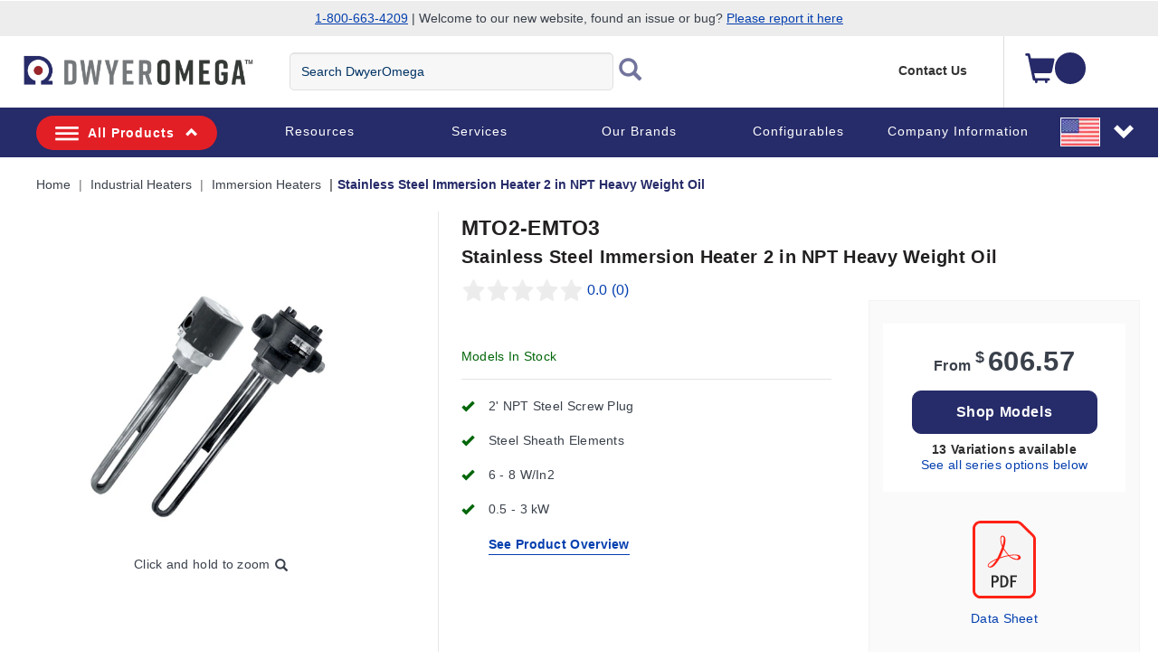

--- FILE ---
content_type: text/plain; charset=utf-8
request_url: https://rs.fullstory.com/rec/page
body_size: -55
content:
{"reason_code":6,"reason":"Org blocks User Agent","cookie_domain":"dwyeromega.com"}


--- FILE ---
content_type: application/javascript
request_url: https://cdns.brsrvr.com/v1/br-trk-6594.js
body_size: 18276
content:
(function(c){var l="";function h(n,m){if(!!l){if(!(l in window)){window[l]={}}window[l][n]=m}else{window[n]=m}}function b(n){var m=null;if(!!l){m=(window[l]&&window[l][n])?window[l][n]:null}else{m=window[n]}return m}var d={getBaseDomain:function(m){var o=m.split(".");var p=o.length;if(p<=2){return m}if(o[p-1].length<=2&&o[p-2].length<=3){return o[p-3]+"."+o[p-2]+"."+o[p-1]}else{return o[p-2]+"."+o[p-1]}},setPersistentCookie:function(q,p,o){var m=new Date();m.setDate(m.getDate()+365*100);var n=q+"="+escape(p)+"; expires="+m.toGMTString()+"; path=/";if(o){n=n+"; domain="+o}document.cookie=n},getCookie:function(p){var n=document.cookie;if(n&&(n.length>0)){var m=n.indexOf(p+"=");if(m!=-1){m=m+p.length+1;var o=n.indexOf(";",m);if(o==-1){o=n.length}return unescape(n.substring(m,o))}}return""},getSiteLevelVars:function(n,o){for(var m=0;m<n.length;m++){o[n[m].brVar]=this.getExtractedValue(n[m])}return o},getDataLayerObject:function(w,s,n){var r={};if(!s){var q=[];for(var o in w){var u=w[o];for(var p=0;p<u.length;p++){if(u[p].brVar=="ptype"){q.push(u[p]);u.splice(p,1)}}}if(Object.keys(q).length==0){return r}var t=this.getPType(q);if(!t){if(n.ptype){s=n.ptype}else{s="other"}}else{s=t}}r.ptype=s;var m=w[s];if(m){for(var p=0;p<m.length;p++){var v=this.getExtractedValue(m[p]);if(v){r[m[p].brVar]=v}}}return r},getExtractedValue:function(u){if(!u.mappedTo||u.mappedTo==""){return""}var x=u.mappedTo.split(".");var t=new Object();var w="";var v="";var s=true;try{if(x[0].indexOf("[")!=-1){var o=x[0].split(/\[(\d+)\]/);t=window[o[0]][o[1]]}else{t=window[x[0]]}var q=t;try{for(var r=1;r<x.length;r++){var n=x[r];if(n.indexOf("[")!=-1){var m=n.split(/\[(\d+)\]/);q=q[m[0]][m[1]]}else{q=q[n]}}}catch(p){s=false;q=""}if(!q){s=false;w=""}else{w=q}}catch(p){return v}if(u.exactMatch){v=w;return v}else{if(u.regexStr&&u.regexStr!=""){v=this.applyRegex(w,u.regexStr);return v}else{if(u.rule&&u.rule!=""){v=this.applyExtractionRule(w,u.rule,s);return v}else{v=w;return v}}}},getPType:function(m){var p=["homepage","category","search","product","thematic","other","mlt","trending","personalized"];var n="";for(var o=0;o<m.length;o++){if(!m[o].mappedTo||m[o].mappedTo==""){continue}n=this.getExtractedValue(m[o]);if(p.indexOf(n)>-1){return n}}return null},applyRegex:function(m,q){var p=q.lastIndexOf("/");var o=[q.substring(1,p),q.substring(p+1)];var n=new RegExp(o[0],o[1]);var r=n.exec(m);if(r===null){return""}if(r.length>1){r=decodeURI(r[1])}else{r=decodeURI(r[0])}r=r.replace(/\+/g," ");return r},applyExtractionRule:function(u,s,p){var m=s.split("&");var n=m[0];var r=m[1];var t=m[2];if(n=="exists"){if(p){return t}else{return u}}else{var q=r.split("!");for(var o=0;o<q.length;o++){r=q[o];if(n=="contains"&&r!=""){if(u.indexOf(r)!=-1){return t}else{continue}}else{if(n=="begins with"&&r!=""){if(u.indexOf(r)==0){return t}else{continue}}else{if(n=="ends with"&&r!=""){if(u.lastIndexOf(r)==(u.length-r.length)){return t}else{continue}}}}}return u}},addEventHandler:function(n,m,o){if(n.addEventListener){n.addEventListener(m,o,true)}else{if(n.attachEvent){n.attachEvent("on"+m,o)}else{n["on"+m]=o}}},addLoadHandler:function(m){if(document.readyState=="interactive"||document.readyState=="complete"||document.readyState=="loaded"){m();return}if(document.addEventListener){document.addEventListener("DOMContentLoaded",m,false)}else{if(document.attachEvent){document.attachEvent("onreadystatechange",function(){if(document.readyState==="complete"){m()}})}}},extend:function(m,o){for(var n in o){if(o.hasOwnProperty(n)){m[n]=o[n]}}return m},testLocalStorage:function(){localStorage.setItem("_br_test_storage","1");var m=localStorage.getItem("_br_test_storage")=="1";localStorage.removeItem("_br_test_storage");return m},parseBRCookie:function(s){var t={};var n=s.split(":");var u=["uid","_uid","hc","ts"];for(var p=0,m=n.length;p<m;p++){for(var o=0,r=u.length;o<r;o++){if(n[p].substring(0,u[o].length)==u[o]){var q=n[p].split("=");if(q[0]&&q[1]){t[q[0]]=q[1]}}}}return t}};var k={jsonParsing:typeof JSON==="object"&&!!JSON.parse&&!!JSON.stringify,querySelector:typeof document.querySelector==="function"&&typeof document.querySelectorAll==="function"};try{k.localStorage=typeof localStorage==="object"&&!!localStorage.removeItem&&d.testLocalStorage()}catch(e){k.localStorage=false}d.support=k;var i={init:function(){this.browser=this.searchString(this.dataBrowser)||"An unknown browser";this.version=this.searchVersion(navigator.userAgent)||this.searchVersion(navigator.appVersion)||"an unknown version";this.OS=this.searchString(this.dataOS)||"an unknown OS";urlLength=60000;subUrlLength=30000;if(this.browser=="Explorer"){if(this.version<=6){urlLength=1900;subUrlLength=800}else{if(this.version<=8){urlLength=4000;subUrlLength=1800}}}this.urlLength=urlLength;this.subUrlLength=subUrlLength},searchString:function(p){for(var m=0;m<p.length;m++){var n=p[m].string;var o=p[m].prop;this.versionSearchString=p[m].versionSearch||p[m].identity;if(n){if(n.indexOf(p[m].subString)!=-1){return p[m].identity}}else{if(o){return p[m].identity}}}},searchVersion:function(n){var m=n.indexOf(this.versionSearchString);if(m==-1){return}return parseFloat(n.substring(m+this.versionSearchString.length+1))},dataBrowser:[{string:navigator.userAgent,subString:"Chrome",identity:"Chrome"},{string:navigator.userAgent,subString:"OmniWeb",versionSearch:"OmniWeb/",identity:"OmniWeb"},{string:navigator.vendor,subString:"Apple",identity:"Safari",versionSearch:"Version"},{prop:window.opera,identity:"Opera",versionSearch:"Version"},{string:navigator.vendor,subString:"iCab",identity:"iCab"},{string:navigator.vendor,subString:"KDE",identity:"Konqueror"},{string:navigator.userAgent,subString:"Firefox",identity:"Firefox"},{string:navigator.vendor,subString:"Camino",identity:"Camino"},{string:navigator.userAgent,subString:"Netscape",identity:"Netscape"},{string:navigator.userAgent,subString:"MSIE",identity:"Explorer",versionSearch:"MSIE"},{string:navigator.userAgent,subString:"Gecko",identity:"Mozilla",versionSearch:"rv"},{string:navigator.userAgent,subString:"Mozilla",identity:"Netscape",versionSearch:"Mozilla"}],dataOS:[{string:navigator.platform,subString:"Win",identity:"Windows"},{string:navigator.platform,subString:"Mac",identity:"Mac"},{string:navigator.userAgent,subString:"iPhone",identity:"iPhone/iPod"},{string:navigator.platform,subString:"Linux",identity:"Linux"}]};i.init();d.browserDetect=i;function a(ah){var L=d.getDataLayerObject(f.options.pixelTypes,null,ah);L=d.getSiteLevelVars(f.options.siteLevelRules,L);d.extend(ah,L);var G="http://p.brsrvr.com/pix.gif";var P="https://p.brsrvr.com/pix.gif";var M="_br_uid_2";var n;var u=false;var K;var v;var o="";if(!!l){o+="-";o+=l}var y="br-trk.deferredPixel"+o,I="br-trk.deferredData"+o;function ad(ak){var ai={};for(var aj in ak){if(ak.hasOwnProperty(aj)&&(ak[aj]!==c)&&(typeof ak[aj]!=="function")){ai[aj]=ak[aj]}}return ai}var ah=ad(ah);function ac(){return ad(ah)}function p(ai){u=false;ah=ad(ai);ah.ajax=1}function Y(){if(typeof br_related_rid!=="undefined"&&br_related_rid){K=br_related_rid}}function Z(){var at=d.getCookie(M);var ar=at&&at.length>0;var al;var au={};if(!ar){var am=Math.round(Math.random()*10000000000000);al="uid="+am}else{var ai=at.split(":");al=ai[0];if(al.indexOf("uid=")==-1){var am=Math.round(Math.random()*10000000000000);al="uid="+am}for(var aj=1,an=ai.length;aj<an;aj++){if(ai[aj].substring(0,"_uid".length)=="_uid"){}else{var ao=ai[aj].split("=");if(ao[0]&&ao[1]){au[ao[0]]=ao[1]}}}}au.v=au.v||f.scriptVersion;au.ts=au.ts||(new Date()).getTime();au.hc=Number(au.hc||0)+1;var ak=[al];for(var aq in au){ak.push(aq+"="+au[aq])}at=ak.join(":");if(at!=n&&at.length<1000){var ap=d.getBaseDomain(document.domain);d.setPersistentCookie(M,at,ap);n=d.getCookie(M)}}function x(){var ak=document.getElementsByTagName("link");for(var aj=0,ai=ak.length;aj<ai;aj++){if(ak[aj].getAttribute("rel")=="canonical"){return ak[aj].getAttribute("href")}}return""}function X(aj){var ai=d.browserDetect.subUrlLength;if(!aj){return""}return aj.length>ai?aj.substring(0,ai)+"~~":aj}function O(ai){if(ai&&ai!==""){return ai}return document.referrer||""}function J(ai,aj){return ai+"="+encodeURIComponent(aj)}function N(ak,ai){var aj="";if(ak[ai]){aj=ak[ai];delete ak[ai]}return aj}function D(aj){var ai=aj;var am={};var al={};al.items=[];var ak=0;am.basket=al;am.basket_value=ak;return am}function H(an,ak,ai){var al=".";var am="cat"+ai+"="+an;if(ak!=null&&ak.length>0){am=am+":";for(var aj=0;aj<ak.length;aj++){if(aj>0){am=am+al}am=am+"v"+aj+"="+ak[aj]}}return am}function ae(al){var ak="!";var ai="";for(var aj=0;aj<al.length;aj++){if(aj>0){ai=ai+ak}ai=ai+H(al[aj].name,al[aj].view_ids,aj)}return ai}function E(aj,an){var am="|",al=[],ai;if(an){while(an&&(an!==aj.parentNode)){var ak=an.tagName;if(an.id){ak+="#"+an.id}else{if(an.className){ak+="."+an.className}}if(!ai&&an.tagName==="A"){ai=an.href}al.splice(0,0,ak);an=an.parentNode}}return{path:al.join(am),href:ai||""}}function s(an){var ao="!";var ai="'";var al={prod_id:"i",sku:"s",name:"n",quantity:"q",price:"p",mod:"m",prod_ver:"r"};var at=[];for(var ap=0;ap<an.length;ap++){var ak=[];for(var aq in an[ap]){if(aq in al){var am=an[ap][aq];if(typeof(am)=="string"){am=am.replace("!","%21");am=am.replace("'","%27")}ak.push([al[aq],am].join(""))}}var aj=ak.join(ai);at.push(aj)}var ar=ao+at.join(ao);return ar}function B(ak){var ai=new Image();var aj=("https:"===document.location.protocol)?P:G;ai.src=aj+"?"+ak}var A="";function w(){var ai=document.getElementById("ui-id-1");return ai&&ai.style.display!=="none"}var W=new MutationObserver(function(ai){ai.forEach(function(aj){if(w()){A=document.getElementById("js-site-search-input").value}})});var aa={attributes:true,attributeFilter:["style"]};var m=document.getElementById("ui-id-1");if(m){W.observe(m,aa)}function F(aE){var aJ=[];aJ.push(J("acct_id",N(aE,"acct_id")));aJ.push(J("cookie2",n));aJ.push(J("sid",K));try{var ar=aE.ptype;var ay=aE.etype;var ax=aE.group;if(ar=="event"&&ay=="click"&&ax=="suggest"){var aB=aE.aq;if(aB==""){aE.aq=A}var aH=aE.q;if(aH==""){var aL=document.getElementById("js-site-search-input").value;aE.q=aL}}}catch(ap){}try{var an=aE.ptype;var ay=aE.etype;var ax=aE.group;var aH=aE.q;if(an=="event"&&ay=="click-add"&&ax=="cart"){var aF=aE.prod_id;if(aF==""){if(window.location.href.includes("/p/")){var au=window.location.href.match(/\/p\/([^/?#]+)/i);var aG=au?au[1]:null;if(aG){aE.prod_id=aG;aE.e_prod_id=aG}}}}}catch(ap){}var aj=N(aE,"is_conversion");var av=N(aE,"order_id");var ai=N(aE,"basket");var az=N(aE,"basket_value");if(aj&&aj!=""&&aj=="1"){aJ.push(J("is_conversion",aj));var aD=[];var aA="";if(ai&&ai.items&&ai.items.length>0){aD=ai.items}else{var aC=D(ai);var aw=aC.basket;if(aw&&aw.items&&aw.items.length>0){aD=aw.items}}aA=s(aD);aJ.push(J("basket",aA));if(av){aJ.push(J("order_id",av))}if(az){aJ.push(J("basket_value",az))}else{if(aC.basket_value!=0){aJ.push(J("basket_value",aC.basket_value))}}}var aI=N(aE,"explicit_referrer");aJ.push(J("ref",X(O(aI))));aJ.push(J("tzo",new Date().getTimezoneOffset()));aJ.push(J("rand",Math.random()));var al=N(aE,"df_e_catalogs");if(al&&al.length>0){var aq=ae(al);aJ.push(J("df_e_catalogs",aq))}var aK=N(aE,"e_catalogs");if(aK&&aK.length>0){var aq=ae(aK);aJ.push(J("e_catalogs",aq))}var ak=N(aE,"df_catalogs");if(ak&&ak.length>0){var aq=ae(ak);aJ.push(J("df_catalogs",aq))}var at=N(aE,"catalogs");if(at&&at.length>0){var aq=ae(at);aJ.push(J("catalogs",aq))}for(var aM in aE){aJ.push(J(aM,aE[aM]))}var ao=X(location.href);aJ.push(J("url",ao));var am=X(x());if(am){aJ.push(J("rc",1));if(am!=ao){aJ.push(J("can_url",am))}}aJ.push(J("version",f.scriptVersion));return aJ.join("&")}function R(ar,aq){try{var ap=b("BrTrkConfig");if(ap&&typeof ap.pixelLogCallback==="function"){ap.pixelLogCallback(d,ar)}}catch(am){}ar.lang=navigator.language||navigator.browserLanguage;var al=f.options.extraCookies||[];for(var an=0;an<al.length;an++){var ak=al[an];var aj=d.getCookie(ak.name);if(aj||aj===false||aj===0){var ao="_ec_"+ak.name;if(aj.length<=ak.maxLength){ar[ao]=aj}else{ar[ao]=aj.substring(0,ak.maxLength)}}}var ai=F(ar);if(ai.length>d.browserDetect.urlLength){ai=ai.substr(0,d.browserDetect.urlLength)+"&tr=1"}if(aq){if(k.localStorage){localStorage[y]=ai}}else{B(ai)}}function r(aj){C();var an={};if(document.title){an.title=document.title.substr(0,200)}var al=ad(ah);for(var ap in al){an[ap]=al[ap]}aj=aj||"pageview";an.type=aj;if(typeof document.br_custom_data!=="undefined"){var aq=document.br_custom_data;for(var ap in aq){for(var am in aq[ap]){an[ap+"_"+am]=aq[ap][am]}}}try{if(k.localStorage&&k.jsonParsing&&localStorage[I]){var ai=JSON.parse(localStorage[I]);if(ai){for(var ap in ai){if(ai.hasOwnProperty(ap)){var ao="df_"+ap;if(typeof an[ao]==="undefined"){an[ao]=ai[ap]}}}}localStorage.removeItem(I)}}catch(ak){}R(an)}function S(aj,ak){var ai=ad(ah);ai.type="linkclick";if(aj){ai.link=aj}if(ak){ai.path=ak}ai.time=(new Date()).getTime()-v;R(ai)}function V(ao,am,ai,an,aq){var ap=ad(ah);ap.group=ao;ap.type="event";ap.etype=am;var aj={};if(am=="quickview"){aj=d.getDataLayerObject(f.options.pixelTypes,"quickview",ai)}else{aj=d.getDataLayerObject(f.options.pixelTypes,"event",ai)}d.extend(ap,ai);d.extend(ap,an);d.extend(ap,aj);for(var ak in ai){ap["e_"+ak]=ai[ak]}try{if(aq&&k.localStorage&&k.jsonParsing){localStorage[I]=JSON.stringify(ap)}}catch(al){}R(ap,aq)}function C(){if(k.localStorage){var ai=localStorage[y];if(ai){localStorage.removeItem(y);B(ai)}}}function z(ai){var am=ai.length;while(am--){var al=ai[am];if(al.event=="dynamic-click"){var aj=document.body;var an=al;var ak=(function(ao,ap){return function(au){var aq=au||window.event;var at=aq.target||aq.srcElement;if(at&&((at.id==ap.className||at.id==ap.id)||(at.className==ap.className||at.className==ap.id))){var ar=E(ao,at);V(ap.group,ap.action,{path:ar.path},{},ap.deferred)}else{return false}}})(aj,an);d.addEventHandler(aj,"click",ak)}else{U(al)}}}function U(al){if(!al.event||!al.group||!al.action){return false}var an=[];if(al.id){var ak=document.getElementById(al.id);if(ak){an.push(ak)}}else{if(al.className){var am=[];if(typeof document.getElementsByClassName==="function"){am=document.getElementsByClassName(al.className)}else{if(k.querySelector){am=document.querySelectorAll("."+al.className)}}if(am.length){an=am}}else{if(al.selector&&k.querySelector){var am=document.querySelectorAll(al.selector);if(am.length){an=am}}}}if(an.length){var aj=an.length;while(aj--){if(al.event=="enter"){al.event="keydown";var ai=(function(ao){return function(at){at.which=at.which||at.keyCode;if(at.which!=13){return false}var ap=at||window.event;var ar=ap.target||ap.srcElement;if(!ar){return false}var aq=E(ao,ar);V(al.group,al.action,{path:aq.path},{},al.deferred)}})(an[aj]);d.addEventHandler(an[aj],al.event,ai)}else{var ai=(function(ao){return function(at){var ap=at||window.event;var ar=ap.target||ap.srcElement;if(!ar){return false}var aq=E(ao,ar);V(al.group,al.action,{path:aq.path},{},al.deferred)}})(an[aj]);d.addEventHandler(an[aj],al.event,ai)}}return true}}function ab(){d.addLoadHandler(function(){z(f.options.eventTrackingSelectors.trackedElements)})}function q(){if(!f.options.timeTracking){return}var ai=[5000,25000,75000,150000];var ak=function(al){var am=ad(ah);am.type="sitetime";am.time=ai[al];R(am)};var aj;for(aj=0;aj<ai.length;++aj){(function(al){setTimeout(function(){ak(al)},ai[al])})(aj)}}function t(aj){var ai;for(ai=0;ai<aj.length;ai++){T(aj[ai])}}function T(ai,ak,am){var al=document.getElementById(ai);if(!al){return false}var aj=function(aq){if(typeof am==="function"){am(ah)}var an=aq||window.event;var ap=an.target||an.srcElement;if(!ap){return false}var ao=E(al,ap);S(ao.href,ao.path)};d.addEventHandler(al,"mousedown",aj);return true}function Q(){d.addLoadHandler(function(){t(f.options.linkTrackingIds)})}function ag(){if(u){return}r();ab();Q();q();u=true}function af(){v=(new Date()).getTime();Z();Y()}this.logPageView=r;this.logLinkClick=S;this.logEvent=V;this.addClickTracker=T;this.enableEventTracking=ab;this.enableLinkTracking=Q;this.enableTracking=ag;this.enableTimeTracking=q;this.getBrData=ac;this.updateBrData=p;this.getCookie=d.getCookie;af()}var j;var f={scriptVersion:"15.0",acctId:6594,options:{extraCookies:[],linkTrackingIds:[],eventTrackingSelectors:{trackedElements:[]},timeTracking:false,siteLevelRules:[],pixelTypes:{category:[{brVar:"ptype",mappedTo:"",exactMatch:false,regexStr:"",rule:""},{brVar:"cat",mappedTo:"",exactMatch:false,regexStr:"",rule:""},{brVar:"cat_id",mappedTo:"",exactMatch:false,regexStr:"",rule:""}],product:[{brVar:"ptype",mappedTo:"",exactMatch:false,regexStr:"",rule:""},{brVar:"prod_id",mappedTo:"",exactMatch:false,regexStr:"",rule:""},{brVar:"prod_name",mappedTo:"",exactMatch:false,regexStr:"",rule:""},{brVar:"sku",mappedTo:"",exactMatch:false,regexStr:"",rule:""}],homepage:[{brVar:"ptype",mappedTo:"",exactMatch:false,regexStr:"",rule:""}],search:[{brVar:"ptype",mappedTo:"",exactMatch:false,regexStr:"",rule:""},{brVar:"search_term",mappedTo:"",exactMatch:false,regexStr:"",rule:""}],thematic:[{brVar:"ptype",mappedTo:"",exactMatch:false,regexStr:"",rule:""}],other:[{brVar:"ptype",mappedTo:"",exactMatch:false,regexStr:"",rule:""},{brVar:"is_conversion",mappedTo:"",exactMatch:false,regexStr:"",rule:""},{brVar:"basket",mappedTo:"",exactMatch:false,regexStr:"",rule:""},{brVar:"basket_value",mappedTo:"",exactMatch:false,regexStr:"",rule:""},{brVar:"order_id",mappedTo:"",exactMatch:false,regexStr:"",rule:""}],mlt:[{brVar:"ptype",mappedTo:"",exactMatch:false,regexStr:"",rule:""}],trending:[{brVar:"ptype",mappedTo:"",exactMatch:false,regexStr:"",rule:""}],personalized:[{brVar:"ptype",mappedTo:"",exactMatch:false,regexStr:"",rule:""}],siteRules:[{brVar:"domain_key",mappedTo:"",exactMatch:false,regexStr:"",rule:""}],event:[{brVar:"prod_id",mappedTo:"",exactMatch:false,regexStr:"",rule:""}]}},getTracker:function(m,n){if(!j){j=new a(n)}return j},BrUtils:d};var g=function g(q){try{var m="br_data";var n={};if(window[m]){n=window[m]}n.acct_id=f.acctId;if("globalObjectNamespace" in n&&!!n.globalObjectNamespace){l=n.globalObjectNamespace}h("BrTrk",f);if(typeof testBrTrk!=="undefined"){h("BrUtils",d);h("BrTrkClass",a)}var p=f.getTracker(0,n);p.enableTracking()}catch(o){}};if(document.readyState==="complete"||(document.readyState!=="loading"&&!document.documentElement.doScroll)){g()}else{f.BrUtils.addEventHandler(window,"load",g)}}());